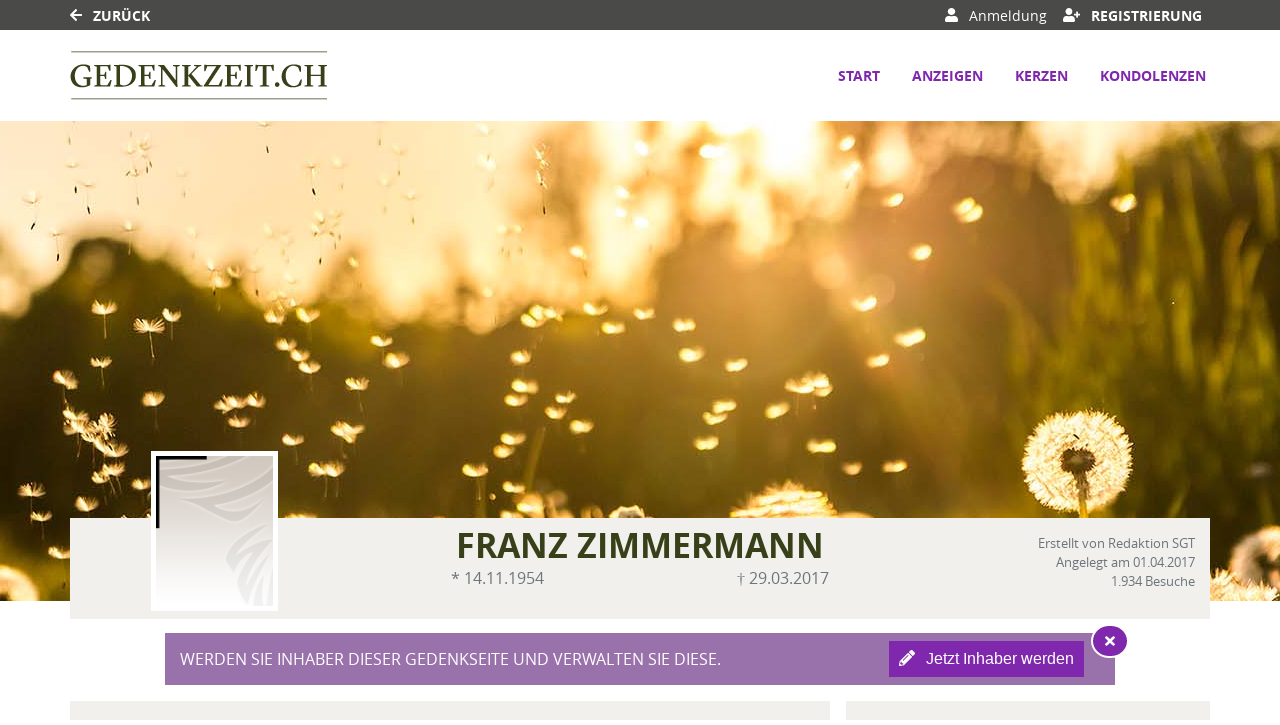

--- FILE ---
content_type: text/html; charset=utf-8
request_url: https://www.gedenkzeit.ch/traueranzeige/franz-zimmermann
body_size: 16807
content:

<!DOCTYPE html>
<html lang="de-DE">
<head>
    <title>Traueranzeigen von Franz Zimmermann | Gedenkzeit.ch</title>
    
    <meta charset="utf-8" />
<meta http-equiv="X-UA-Compatible" content="IE=edge">
<meta name="viewport" content="width=device-width, initial-scale=1, shrink-to-fit=no">

<meta name="description" content="Besuchen Sie die Gedenkseite von Franz Zimmermann. Lesen Sie die Traueranzeige und gedenken Sie des Verstorbenen mit einer Kerze oder Kondolenz." />
<link rel="canonical" href="https://www.gedenkzeit.ch/traueranzeige/franz-zimmermann" />
<meta content="index,follow" name="robots" />

<meta property="og:title" content="Traueranzeigen von Franz Zimmermann | Gedenkzeit.ch" />
<meta property="og:description" content="Besuchen Sie die Gedenkseite von Franz Zimmermann. Lesen Sie die Traueranzeige und gedenken Sie des Verstorbenen mit einer Kerze oder Kondolenz." />
<meta property="og:image" content="https://www.gedenkzeit.ch/MEDIASERVER/content/LH141/obi_new/2017_4/48cb7c73-94da-4399-a0f7-8fa333a04e02.jpg" />
<meta property="og:url" content="https://www.gedenkzeit.ch/traueranzeige/franz-zimmermann" />
<meta property="og:video" content="" />
<meta property="og:video:type" content="video/mp4" />
<meta property="og:video:width" content="640" />
<meta property="og:video:height" content="360" />

<meta name="twitter:card" content="photo" />
<meta name="twitter:image:alt" content="Besuchen Sie die Gedenkseite von Franz Zimmermann. Lesen Sie die Traueranzeige und gedenken Sie des Verstorbenen mit einer Kerze oder Kondolenz." />
<meta name="twitter:description" content="Besuchen Sie die Gedenkseite von Franz Zimmermann. Lesen Sie die Traueranzeige und gedenken Sie des Verstorbenen mit einer Kerze oder Kondolenz." />
<meta name="twitter:title" content="Traueranzeigen von Franz Zimmermann | Gedenkzeit.ch" />
<meta name="twitter:image" content="https://www.gedenkzeit.ch/MEDIASERVER/content/LH141/obi_new/2017_4/48cb7c73-94da-4399-a0f7-8fa333a04e02.jpg" />
<meta name="twitter:player" content="https://www.gedenkzeit.ch/traueranzeige/franz-zimmermann" />
<meta name="twitter:player:width" content="640" />
<meta name="twitter:player:height" content="360" />

    <script type="application/ld+json">
    {
      "@context" : "https://schema.org",
      "@type" : "WebSite",
      "name" : "Traueranzeigen von Franz Zimmermann | Gedenkzeit.ch",
      "url" : "http://www.gedenkzeit.ch/traueranzeige/franz-zimmermann"
    }
    </script>



    
<link href="/Content/Themes/Default/global.css?ts=20260126" rel="stylesheet" media="screen"/>
<link href="/data/0/themesite-global.css?ts=20260126" rel="stylesheet" media="screen"/>
<link href="/data/240/templates/88_themesite.min.css?ts=05032023222432" rel="stylesheet" media="screen"/>
    <link href="/Scripts/plugins/yt-embed/styles/yt-embed.css?v=3" rel="stylesheet" />


    <link href="/themebundles/css/head?v=4pXTNI48KqiUASY7W1vge-tyC-yfRXg4OObi66DOuRk1" rel="stylesheet" media="screen"/>


    <script src="/themebundles/head?v=s4lxv2yE3hDd_ZnjwYXt4hJX_47Af8FbPAafpNoFVJY1"></script>



    <link rel="shortcut icon" type="image/x-icon" href="/data/240/favicon/favicon.ico" /><link rel="icon" type="image/x-icon" href="/data/240/favicon/favicon.gif" /><link rel="icon" type="image/gif" href="/data/240/favicon/favicon.png" /><link rel="icon" type="image/png" href="/data/240/favicon/apple-touch-icon.png" /><link rel="apple-touch-icon" href="/data/240/favicon/apple-touch-icon-57x57.png" /><link rel="apple-touch-icon" href="/data/240/favicon/apple-touch-icon-60x60.png" sizes="57x57" /><link rel="apple-touch-icon" href="/data/240/favicon/apple-touch-icon-72x72.png" sizes="60x60" /><link rel="apple-touch-icon" href="/data/240/favicon/apple-touch-icon-76x76.png" sizes="72x72" /><link rel="apple-touch-icon" href="/data/240/favicon/apple-touch-icon-114x114.png" sizes="76x76" /><link rel="apple-touch-icon" href="/data/240/favicon/apple-touch-icon-120x120.png" sizes="114x114" /><link rel="apple-touch-icon" href="/data/240/favicon/apple-touch-icon-128x128.png" sizes="120x120" /><link rel="apple-touch-icon" href="/data/240/favicon/apple-touch-icon-128x128.png" sizes="128x128" /><link rel="apple-touch-icon" href="/data/240/favicon/apple-touch-icon-144x144.png" sizes="144x144" /><link rel="apple-touch-icon" href="/data/240/favicon/apple-touch-icon-152x152.png" sizes="152x152" /><link rel="apple-touch-icon" href="/data/240/favicon/apple-touch-icon-180x180.png" sizes="180x180" /><link rel="apple-touch-icon" href="/data/240/favicon/apple-touch-icon-precomposed.png" /><link rel="icon" type="image/png" href="/data/240/favicon/favicon-16x16.png" sizes="16x16" /><link rel="icon" type="image/png" href="/data/240/favicon/favicon-32x32.png" sizes="32x32" /><link rel="icon" type="image/png" href="/data/240/favicon/favicon-96x96.png" sizes="96x96" /><link rel="icon" type="image/png" href="/data/240/favicon/favicon-160x160.png" sizes="160x160" /><link rel="icon" type="image/png" href="/data/240/favicon/favicon-192x192.png" sizes="192x192" /><link rel="icon" type="image/png" href="/data/240/favicon/favicon-196x196.png" sizes="196x196" /><meta name="msapplication-TileImage" content="/data/240/favicon/win8-tile-144x144.png" /><meta name="msapplication-TileColor" content="#ffffff" /><meta name="msapplication-navbutton-color" content="#ffffff" /><meta name="msapplication-square70x70logo" content="/data/240/favicon/win8-tile-70x70.png" /><meta name="msapplication-square144x144logo" content="/data/240/favicon/win8-tile-144x144.png" /><meta name="msapplication-square150x150logo" content="/data/240/favicon/win8-tile-150x150.png" /><meta name="msapplication-wide310x150logo" content="/data/240/favicon/win8-tile-310x150.png" /><meta name="msapplication-square310x310logo" content="/data/240/favicon/win8-tile-310x310.png" />

    



    
    
<!-- Global site tag (gtag.js) - Google Analytics -->
<script async src="https://www.googletagmanager.com/gtag/js?id=G-BN4QRQ2DB8"></script>
<script>
  window.dataLayer = window.dataLayer || [];
  function gtag(){dataLayer.push(arguments);}
  gtag('js', new Date());

  gtag('config', 'G-BN4QRQ2DB8');
</script>

    

</head>
<body id="bodySite" class="themesite">
    
    <script type="text/javascript">
    (function(window, document, dataLayerName, id) {
    window[dataLayerName]=window[dataLayerName]||[],window[dataLayerName].push({start:(new Date).getTime(),event:"stg.start"});var scripts=document.getElementsByTagName('script')[0],tags=document.createElement('script');
    function stgCreateCookie(a,b,c){var d="";if(c){var e=new Date;e.setTime(e.getTime()+24*c*60*60*1e3),d="; expires="+e.toUTCString();f="; SameSite=Strict"}document.cookie=a+"="+b+d+f+"; path=/"}
    var isStgDebug=(window.location.href.match("stg_debug")||document.cookie.match("stg_debug"))&&!window.location.href.match("stg_disable_debug");stgCreateCookie("stg_debug",isStgDebug?1:"",isStgDebug?14:-1);
    var qP=[];dataLayerName!=="dataLayer"&&qP.push("data_layer_name="+dataLayerName),isStgDebug&&qP.push("stg_debug");var qPString=qP.length>0?("?"+qP.join("&")):"";
    tags.async=!0,tags.src="https://chmedia.containers.piwik.pro/"+id+".js"+qPString,scripts.parentNode.insertBefore(tags,scripts);
    !function(a,n,i){a[n]=a[n]||{};for(var c=0;c<i.length;c++)!function(i){a[n][i]=a[n][i]||{},a[n][i].api=a[n][i].api||function(){var a=[].slice.call(arguments,0);"string"==typeof a[0]&&window[dataLayerName].push({event:n+"."+i+":"+a[0],parameters:[].slice.call(arguments,1)})}}(i[c])}(window,"ppms",["tm","cm"]);
    })(window, document, 'dataLayer', 'f1a6c299-2398-4e34-8504-01944705f03e');
</script>


    
<nav class="navbar navbar-expand navbar-dark bg-dark sticky-top py-0 custom-navbar-primary" style="min-height: 30px;">
    <div class="container">

        <ul class="navbar-nav not-log">
            <li class="nav-item">
                    <a href="https://www.gedenkzeit.ch/" class="text-white"><i class="fas fa-arrow-left"></i> Zurück</a>
            </li>
        </ul>
            <ul class="navbar-nav ml-auto">
                    <li class="nav-item d-none d-lg-block">
                            <a href="javascript:clientLogoutUser();" style="display: none;" rel="nofollow" class="nav-link text-white logout" role="button"><i class="fas fa-sign-out-alt"></i> Abmeldung</a>
                    </li>
                <li class="nav-item d-none d-lg-block">
                    <a href="/meine-daten" rel="nofollow" style="display: none;" class="nav-link text-white account"><i class="fas fa-user-cog"></i> Meine Daten </a>
                </li>

                    <li class="nav-item d-none d-lg-block">
                            <button style="display: none;" class="nav-link text-white login" rel="nofollow" data-toggle="modal" data-target=".target_LoginModal"><i class="fas fa-user"></i> Anmeldung </button>
                    </li>
                    <li class="nav-item d-none d-lg-block">
                            <a href="/register?returnUrl=%2ftraueranzeige%2ffranz-zimmermann" style="display: none;" target="_self" class="nav-link text-white register"><i class="fas fa-user-plus"></i> Registrierung </a>
                    </li>



            </ul>
    </div>
</nav>

<nav id="navigationInHead" class="navbar navbar-expand-xl navbar-light bg-white py-2 sticky-top custom-navbar-secondary" style="min-height: 90px;">
    <div class="container px-0">

            <a class="navbar-brand" href="/" aria-label="Link zum Verlag">
                <img src="/data/240/themesite-logo.png" class="img-fluid" alt="Verlagslogo" aria-hidden="true">
            </a>

        <button class="navbar-toggler border-0" type="button" data-toggle="collapse" data-target="#navbarSupportedContent" aria-controls="navbarSupportedContent" aria-expanded="false" aria-label="Navigation ein- & ausklappen">
            <span class="navbar-toggler-icon"></span>
        </button>

        <div class="collapse navbar-collapse" id="navbarSupportedContent">
            <ul class="navbar-nav ml-auto">
                    <li class="nav-item active pl-xl-4 pl-lg-1">  
                        <a href="/traueranzeige/franz-zimmermann" role="button" onclick="return vrs.themesite.checkIfReload('/traueranzeige/franz-zimmermann', event)" class="nav-link p-1 font-weight-bold text-menu-active border-lg-bottom border-menu-active">Start</a>
                    </li>
                    <li class="nav-item pl-xl-4 pl-lg-1">
                        <a href="/traueranzeige/franz-zimmermann/anzeigen" role="button" onclick="return vrs.themesite.checkIfReload('/traueranzeige/franz-zimmermann/anzeigen', event)" class="nav-link p-1 font-weight-bold text-menu">Anzeigen</a>
                    </li>
                    <li class="nav-item pl-xl-4 pl-lg-1">
                        <a href="/traueranzeige/franz-zimmermann/gedenkkerzen" role="button" onclick="return vrs.themesite.checkIfReload('/traueranzeige/franz-zimmermann/gedenkkerzen', event)" class="nav-link p-1 font-weight-bold text-menu">Kerzen</a>
                    </li>
                    <li class="nav-item pl-xl-4 pl-lg-1">
                        <a href="/traueranzeige/franz-zimmermann/kondolenzbuch" role="button" onclick="return vrs.themesite.checkIfReload('/traueranzeige/franz-zimmermann/kondolenzbuch', event)" class="nav-link p-1 font-weight-bold text-menu">Kondolenzen</a>
                    </li>


                    <li class="nav-item d-block d-lg-none">
                            <button href="javascript:clientLogoutUser();" style="display: none;" class="nav-link c-ajax-button-as-link p-1 font-weight-bold logout"><i class="fas fa-sign-out-alt"></i> Abmeldung</button>
                    </li>
                    <li class="nav-item d-block d-lg-none">
                        <a href="/meine-daten" style="display: none;" class="nav-link p-1 font-weight-bold account"><i class="fas fa-user-cog"></i> Meine Daten </a>
                    </li>
                    <li class="nav-item d-block d-lg-none">
                            <button style="display: none;" class="nav-link c-ajax-button-as-link p-1 font-weight-bold login" data-toggle="modal" data-target=".target_LoginModal"><i class="fas fa-user"></i> Anmeldung </button>
                    </li>
                    <li class="nav-item d-block d-lg-none">
                            <a href="/register?returnUrl=%2ftraueranzeige%2ffranz-zimmermann" style="display: none;" class="nav-link p-1 font-weight-bold register"><i class="fas fa-user-plus"></i> Registrierung </a>
                    </li>
            </ul>
        </div>

    </div>
</nav>



    
<header class="container-fluid d-flex align-items-start flex-column pl-0 pr-0 custom-summary-headerimage   custom-header-1 " style="">




    <div class="container mt-auto">


        <div class="row">
            <section class="col-12 pl-0 pr-0 bg-dark position-relative" itemscope itemtype="http://schema.org/Person">

                
<meta itemprop="givenName" content="Franz">
<meta itemprop="familyName" content="Zimmermann">
<meta itemprop="name" content="Zimmermann">
<meta itemprop="homeLocation" content="Aarau">
<meta itemprop="birthDate" content="14.11.1954">
<meta itemprop="gender" content="M&#228;nnlich">
<meta itemprop="relatedTo" content="Redaktion SGT">
<meta itemprop="image" content="/smc/standard/portrait.jpg">
<meta itemprop="url" content="https://www.gedenkzeit.ch/traueranzeige/franz-zimmermann">

    <meta itemprop="deathPlace" content="Rorschach">
    <meta itemprop="deathDate" content="29.03.2017">


                <div class="container bg-light py-2">

                    <div class="row ">

                            <div id="js-edit-profil-image" class="col-lg-3 text-center custom-summary-image">
                                

<div class="custom-summary-profileimage hover-wrapper float-left position-relative">
    <img src="/smc/standard/portrait.jpg?tick=639050318796978451" alt="Profilbild Franz Zimmermann" title="Profilbild Franz Zimmermann" style="height: 160px; width: 127px;"/>



</div>

                            </div>

                        <div class="col-lg-6 py-3 py-lg-0">
                            <div class="row" id="js_update_themesite_name_date">
                                <div class="col-12 py-0">
    <h1 class="text-center py-0 mt-0 mb-0" id="js_Header_Grave_Name">Franz Zimmermann</h1>
    <div class="text-center text-muted"></div>
</div>
<div class="col-12">


    <div class="row">
                <div class="col-sm-6 text-center text-muted">* 14.11.1954</div>
                <div class="col-sm-6 text-center text-muted">† 29.03.2017</div>


    </div>
</div>

                            </div>
                        </div>

                        <div class="col-lg-3 mb-3 my-md-0 position-relative">

                                <div class="row">
                                    <div class="col-12">
                                        <div class="text-center text-lg-right text-muted pt-2 pb-0 ">
                                            <small class="d-inline-block">
                                                Erstellt von Redaktion SGT<br />
                                                Angelegt am 01.04.2017<br />
                                                1.934 Besuche
                                            </small>
                                        </div>
                                    </div>
                                </div>

                        </div>
                    </div>
                </div>
            </section>

        </div>
    </div>
</header>


    


    
            

        

    <main id="mainSite" class="container position-relative  mt-3">
        

        <div class="row mb-5">

            


                <div class="col-xl-8 px-0 pt-3 d-lg-none" style="margin-bottom: -0.5rem;">

<div class="container py-4 mb-3 bg-light ">
    <div class="row">
        <div class="col-12">
            <h2 class="text-center text-uppercase border-bottom border-middle pt-2 pb-3">
                Freunde auf diese Seite einladen
            </h2>
        </div>

        <div class="container">
            <div class="row justify-content-center">
                <div class="col-auto">
                    <a href="http://www.facebook.com/sharer.php?u=https://www.gedenkzeit.ch/traueranzeige/franz-zimmermann" target="_blank" rel="noopener" aria-label="Facebook" class="bg-transparent display-2 shareButtonSocialMedia" data-toggle="tooltip" data-placement="top" title=" Facebook">
                        <svg style="fill: #4a4a49;" xmlns="http://www.w3.org/2000/svg" height="1em" viewBox="0 0 448 512">
                            <path d="M400 32H48A48 48 0 0 0 0 80v352a48 48 0 0 0 48 48h137.25V327.69h-63V256h63v-54.64c0-62.15 37-96.48 93.67-96.48 27.14 0 55.52 4.84 55.52 4.84v61h-31.27c-30.81 0-40.42 19.12-40.42 38.73V256h68.78l-11 71.69h-57.78V480H400a48 48 0 0 0 48-48V80a48 48 0 0 0-48-48z" />
                        </svg>
                    </a>
                </div>
                    <div class="col-auto">
                        <a href="https://www.twitter.com/share?url=https://www.gedenkzeit.ch/traueranzeige/franz-zimmermann" target="_blank" rel="noopener" aria-label="Twitter" class="bg-transparent display-2 shareButtonSocialMedia" data-toggle="tooltip" data-placement="top" title=" Twitter">
                            <svg style="fill: #4a4a49;" xmlns="http://www.w3.org/2000/svg" height="1em" viewBox="0 0 448 512">
                                <path d="M64 32C28.7 32 0 60.7 0 96V416c0 35.3 28.7 64 64 64H384c35.3 0 64-28.7 64-64V96c0-35.3-28.7-64-64-64H64zm297.1 84L257.3 234.6 379.4 396H283.8L209 298.1 123.3 396H75.8l111-126.9L69.7 116h98l67.7 89.5L313.6 116h47.5zM323.3 367.6L153.4 142.9H125.1L296.9 367.6h26.3z" />
                            </svg>
                        </a>
                    </div>
                <div class="col-auto">
                    <a href="mailto:?subject=Gedenkzeit.ch - Gedenkseite f%c3%bcr Franz Zimmermann&amp;body=Sehr geehrte Damen und Herren%2c%0a%0aIhnen wurde die Gedenkseite f%c3%bcr Franz Zimmermann auf https%3a%2f%2fwww.gedenkzeit.ch%2f empfohlen. Sie finden die Gedenkseite unter folgender Url%3a%0ahttps%3a%2f%2fwww.gedenkzeit.ch%2ftraueranzeige%2ffranz-zimmermann%0a%0aDie Gedenkseite ist eine sch%c3%b6ne Art des Gedenkens. Z%c3%bcnden Sie eine Kerze an oder schreiben Sie ins Kondolenzbuch f%c3%bcr Franz Zimmermann. Zus%c3%a4tzlich k%c3%b6nnen Erinnerungen wie Bilder und Videos geteilt werden.%0a%0a" target="_blank" rel="noopener" aria-label="Email" class="bg-transparent display-2 shareButtonSocialMedia" data-toggle="tooltip" data-placement="top" title=" Email">
                        <svg style="fill: #4a4a49;" xmlns="http://www.w3.org/2000/svg" height="1em" viewBox="0 0 448 512">
                            <path d="M64 32C28.7 32 0 60.7 0 96V416c0 35.3 28.7 64 64 64H384c35.3 0 64-28.7 64-64V96c0-35.3-28.7-64-64-64H64zM218 271.7L64.2 172.4C66 156.4 79.5 144 96 144H352c16.5 0 30 12.4 31.8 28.4L230 271.7c-1.8 1.2-3.9 1.8-6 1.8s-4.2-.6-6-1.8zm29.4 26.9L384 210.4V336c0 17.7-14.3 32-32 32H96c-17.7 0-32-14.3-32-32V210.4l136.6 88.2c7 4.5 15.1 6.9 23.4 6.9s16.4-2.4 23.4-6.9z" />
                        </svg>
                    </a>
                </div>
                <div class="col-auto d-block d-md-none">
                    <a href="whatsapp://send?text=Franz Zimmermann - https://www.gedenkzeit.ch/traueranzeige/franz-zimmermann" target="_blank" rel="noopener" aria-label="Whatsapp" class="bg-transparent display-2 shareButtonSocialMedia" data-toggle="tooltip" data-placement="top" title=" Whatsapp">
                        <svg style="fill: #4a4a49;" xmlns="http://www.w3.org/2000/svg" height="1em" viewBox="0 0 448 512">
                            <!--!Font Awesome Free 6.5.2 by fontawesome - https://fontawesome.com License - https://fontawesome.com/license/free Copyright 2024 Fonticons, Inc.-->
                            <path d="M92.1 254.6c0 24.9 7 49.2 20.2 70.1l3.1 5-13.3 48.6L152 365.2l4.8 2.9c20.2 12 43.4 18.4 67.1 18.4h.1c72.6 0 133.3-59.1 133.3-131.8c0-35.2-15.2-68.3-40.1-93.2c-25-25-58-38.7-93.2-38.7c-72.7 0-131.8 59.1-131.9 131.8zM274.8 330c-12.6 1.9-22.4 .9-47.5-9.9c-36.8-15.9-61.8-51.5-66.9-58.7c-.4-.6-.7-.9-.8-1.1c-2-2.6-16.2-21.5-16.2-41c0-18.4 9-27.9 13.2-32.3c.3-.3 .5-.5 .7-.8c3.6-4 7.9-5 10.6-5c2.6 0 5.3 0 7.6 .1c.3 0 .5 0 .8 0c2.3 0 5.2 0 8.1 6.8c1.2 2.9 3 7.3 4.9 11.8c3.3 8 6.7 16.3 7.3 17.6c1 2 1.7 4.3 .3 6.9c-3.4 6.8-6.9 10.4-9.3 13c-3.1 3.2-4.5 4.7-2.3 8.6c15.3 26.3 30.6 35.4 53.9 47.1c4 2 6.3 1.7 8.6-1c2.3-2.6 9.9-11.6 12.5-15.5c2.6-4 5.3-3.3 8.9-2s23.1 10.9 27.1 12.9c.8 .4 1.5 .7 2.1 1c2.8 1.4 4.7 2.3 5.5 3.6c.9 1.9 .9 9.9-2.4 19.1c-3.3 9.3-19.1 17.7-26.7 18.8zM448 96c0-35.3-28.7-64-64-64H64C28.7 32 0 60.7 0 96V416c0 35.3 28.7 64 64 64H384c35.3 0 64-28.7 64-64V96zM148.1 393.9L64 416l22.5-82.2c-13.9-24-21.2-51.3-21.2-79.3C65.4 167.1 136.5 96 223.9 96c42.4 0 82.2 16.5 112.2 46.5c29.9 30 47.9 69.8 47.9 112.2c0 87.4-72.7 158.5-160.1 158.5c-26.6 0-52.7-6.7-75.8-19.3z" />
                        </svg>
                    </a>
                </div>

            </div>
        </div>
    </div>
</div>

            </div>
    <div class="container mt-3 bg-primary text-white col-11 col-lg-10 ">
        <div class="position-absolute" style="right: -14px; top: -9px; z-index: 1;">

            <button aria-label=" Hinweis ausblenden" class="c-ajax-button-as-link btn btn-secondary bg-secondary text-white btn-sm rounded-circle border-white text-center" data-ajax="true" data-ajax-begin="vrs.themesite.StartProgress()" data-ajax-complete="vrs.themesite.ShowModal(&#39;.modal-closeUpgrade&#39;);" data-ajax-mode="replace" data-ajax-update="#ModalTarget" data-toggle="tooltip" data-target="/traueranzeige/content/Themesite/CloseUpgradeWidget/franz-zimmermann" rel="nofollow" style="line-height: 14px;font-size: 14px;" title=" Hinweis ausblenden"><i class="fas fa-times m-1" aria-hidden="true"></i></button>

        </div>

        <div class="col-12 px-0">

            <div class="row d-flex justify-content-between align-items-center">

                <div class="col-12 col-lg-8 mt-4 mb-2 my-lg-2">
                    <p class="mb-0"> WERDEN SIE INHABER DIESER GEDENKSEITE UND VERWALTEN SIE DIESE.</p>
                </div>

                <div class="col-12 col-lg-4 text-right mb-4 my-lg-2">
<button class="c-ajax-button-as-link btn btn-secondary text-white px-2 py-1 mr-1 mr-lg-3 startPackage text-nowrap" data-ajax="true" data-ajax-begin="vrs.themesite.StartProgress()" data-ajax-complete="vrs.themesite.ShowModal(&#39;.modal-instructionBenefitsPackage&#39;);" data-ajax-method="GET" data-ajax-mode="replace" data-ajax-update="#ModalTarget" data-target="/traueranzeige/content/BenefitsPackage/ShowInstruction/franz-zimmermann" rel="nofollow" role="button"><i class="fas fa-pencil-alt"></i> Jetzt Inhaber werden</button>                </div>
            </div>
        </div>
    </div>





            
            

























<section class="col-xl-8 px-0 mt-3">
    <div class="container">



    <div class="row pb-0 pb-xl-5">


<section class="container bg-light mb-3 ">
    <div class="row pt-3 pb-3">
        <div class="col-12 ">


            <div class="col-12 py-4">



                      <div class="d-flex justify-content-center">
                          <div class="p-2 mr-4" >
                              <a href="#carousel" role="button" data-slide="prev" data-toggle="tooltip" title=" Zurück" style="width: initial;" aria-label="Nach links scrollen">
                                  <i class="text-primary fa fa-chevron-circle-left rounded-circle display-2 border border-white" aria-hidden="true"></i>
                              </a>
                          </div>
                          <div class="p-2 ml-4" >
                              <a href="#carousel" role="button" data-slide="next" data-toggle="tooltip" title=" Nächste" style="width: initial;" aria-label="Nach rechts scrollen">
                                  <i class="text-primary fa fa-chevron-circle-right rounded-circle display-2 border border-white" aria-hidden="true"></i>
                              </a>
                          </div>
                      </div>


                <div id="carousel" class="carousel slide my-1" data-ride="carousel">
                    <div class="row d-flex justify-content-center">
                        <div class="col-11">

                            <div class="carousel-inner lightBoxCarousel">

                                                                <div class="carousel-item active" style="min-height: 400px;">
                                                                    <div class="col-12 text-center d-flex align-items-center justify-content-center js-ie11-anzeigen">
                                                                        <img src="/MEDIASERVER/content/LH141/obi_new/2017_4/fa3c9882-bb92-4a96-b5b9-b8828fe007cb.jpg" class="img-fluid h-auto w-auto" title="Hier sehen Sie die Traueranzeige für Franz Zimmermann vom 01.04.2017 aus Tagblatt Trauer" alt=" Traueranzeige für Franz Zimmermann vom 01.04.2017 aus Tagblatt Trauer" loading="lazy" style="max-height: 400px; cursor: zoom-in;" href="/MEDIASERVER/content/LH141/obi_new/2017_4/fa3c9882-bb92-4a96-b5b9-b8828fe007cb.jpg"  width="800" height="653" />
                                                                    </div>
                                                                </div>
                                                                <div class="carousel-item" style="min-height: 400px;">
                                                                    <div class="col-12 text-center d-flex align-items-center justify-content-center js-ie11-anzeigen">
                                                                        <img src="/MEDIASERVER/content/LH141/obi_new/2017_4/cf1e5e82-a68f-44f0-ab64-b737e9d9c85f.jpg" class="img-fluid h-auto w-auto" title="Hier sehen Sie die Traueranzeige für Franz Zimmermann vom 01.04.2017 aus Tagblatt Trauer" alt=" Traueranzeige für Franz Zimmermann vom 01.04.2017 aus Tagblatt Trauer" loading="lazy" style="max-height: 400px; cursor: zoom-in;" href="/MEDIASERVER/content/LH141/obi_new/2017_4/cf1e5e82-a68f-44f0-ab64-b737e9d9c85f.jpg"  width="800" height="792" />
                                                                    </div>
                                                                </div>



                            </div>

                        </div>
                    </div>

                </div>


                
                <div class="row mt-5 py-2 border-left-0 border-right-0 border-dotted justify-content-center">
                    <div class="col-12 col-sm-auto text-center text-sm-left mb-2 mb-sm-0 ">
                        <a href="/traueranzeige-aufgeben" rel="noopener" target="_blank" title=" Traueranzeige schalten " data-toggle="tooltip">
                            <i class="fa fa-plus"></i> Traueranzeige schalten 
                        </a>
                    </div>
                    <div class="col-12 col-sm-auto text-center text-sm-left">
                        <a href="/traueranzeige/franz-zimmermann/anzeigen" title=" Alle anzeigen" data-toggle="tooltip">
                            <i class="fas fa-arrow-right"></i> Alle anzeigen
                        </a>
                    </div>
                        <div class="col-12 col-sm-auto text-center text-sm-left">
                            <a href="/traueranzeige/franz-zimmermann/gedenkkerzen" title=" Kerzen" data-toggle="tooltip">
                                <i class="fa fa-fire" aria-hidden="true"></i>  Kerzen (0)
                            </a>
                        </div>

                </div>

            </div>
        </div>
    </div>
</section>









        <!--TreeOfRemembrance Teaser Box on Start Page-->

        <!-- ContentItemsAndHeader -->


<!-- Header -->
<div class="container py-3 bg-light">
    <div class="row">
        <div class="col-12">
            <div class="col-12">
                <h2 class="text-center text-uppercase border-bottom border-middle pt-2 pb-3 mb-1">Neueste Eintr&#228;ge   (3)</h2>
            </div>

            <div class="col-12">
                <div class="row justify-content-center">







                    <div class="col-md-10 px-md-0 text-center">

                        





                    </div>
                </div>
            </div>
        </div>
    </div>
</div>

            <!-- Main -->
            <!--
                Template Consent:
                has to be included on every page that includes youtube videos
            -->
	<template id="yt-consent-template">
            <div class="embed-video__consent">
                <p>
                    Sie sehen einen Platzhalterinhalt von YouTube. Um das Video anzuzeigen, klicken Sie auf die Schaltfläche unten. Bitte beachten Sie, dass dabei ggf. Daten an Drittanbieter
weitergegeben werden.
                </p>
                <p>
                    <button class="btn btn-outline-primary btn-sm" data-js="set-video-consent">YouTube entsperren</button>
                    <a class="btn btn-link btn-sm" href="/datenschutz">
                     Zu unserer Datenschutzerklärung
                    </a>
                </p>
            </div>
        </template>
                    <!-- / Template Consent -->
            <div class="container bg-light mb-3">
                <div class="row pb-2">
                    <div class="col-12">

                        <div class="row justify-content-center my-2">
                            <div class="col-md-10 mb-3" id="LoadMoreTarget">


<section class="container py-3 my-2" id="virtualgift_129192">

    <div class="row">
        <div class="col-md-4 text-center text-md-center pl-md-0">
                <img src="\smc\standard\virtualgifts\videos\001_candle01.webp#t=9,20" class="img-fluid" style="max-height: 125px;" alt="Your browser does not support the webp format"/>
        </div>

        <div class="col-md-8 mt-3 mt-md-0 text-center text-md-left">
            <h3> Gedenkkerze</h3>
            <h4 class="mb-0">www.trauerportal-ostschweiz.ch</h4>
            <div class="mb-1 text-muted">Entz&#252;ndet am 01.04.2017 um 06:54 Uhr</div>


        </div>
    </div>

        
<div class="row mt-5 py-2 border-left-0 border-right-0 border-dotted justify-content-center">
    <div class="col-12 col-sm-auto text-center text-sm-left mb-2 mb-sm-0">
        
<button class="c-ajax-button-as-link" data-ajax="true" data-ajax-begin="vrs.themesite.StartProgress()" data-ajax-complete="vrs.themesite.ShowModal(&#39;.modal-newVirtualGift&#39;);" data-ajax-method="GET" data-ajax-mode="replace" data-ajax-update="#ModalTarget" data-toggle="tooltip" data-target="/traueranzeige/content/VirtualGift/Create/franz-zimmermann" rel="nofollow" title=" Kerze entzünden"><i class="fa fa-plus"></i> Kerze entzünden</button>
    </div>

    
        <div class="col-12 col-sm-auto text-center text-sm-left mb-2 mb-sm-0">
            <a class="" href="/traueranzeige/franz-zimmermann/gedenkkerzen" title=" Alle anzeigen" data-toggle="tooltip">
                <i class="fas fa-arrow-right"></i> Alle anzeigen
            </a>
        </div>


    
        <div class="col-12 col-sm-auto text-center text-sm-left mb-2 mb-sm-0">
            <button class="c-ajax-button-as-link" data-ajax="true" data-ajax-begin="vrs.themesite.StartProgress()" data-ajax-complete="vrs.themesite.ShowModal(&#39;.modal-reportAbuse&#39;);" data-ajax-method="GET" data-ajax-mode="replace" data-ajax-update="#ModalTarget" data-toggle="tooltip" data-target="/traueranzeige/content/Themesite/ReportAbuse/franz-zimmermann?id=129192&amp;contentType=VirtualGift" rel="nofollow" title=" Verstoß melden"><i class="fa fa-flag"></i> Verstoß melden</button>
        </div>

</div>


</section>
<section class="container py-3 my-2" id="announcement_131646">

    <div class="row">
        <div class="col-md-7 text-center text-md-left lightBoxSingle pl-md-0)">

                <div class="position-relative d-inline-block" style="cursor: zoom-in;">
                    <a href="/MEDIASERVER/content/LH141/obi_new/2017_4/fa3c9882-bb92-4a96-b5b9-b8828fe007cb.jpg">
                        <img class="img-fluid lazyload" src="/Content/Themesite/Image/placeholder.png"
                             data-original="/MEDIASERVER/content/LH141/obi_new/2017_4/48cb7c73-94da-4399-a0f7-8fa333a04e02.jpg"
                             alt=" Traueranzeige f&#252;r Franz Zimmermann vom 01.04.2017 aus Tagblatt Trauer"
                             title="Hier sehen Sie die Traueranzeige f&#252;r Franz Zimmermann vom 01.04.2017 aus Tagblatt Trauer" />
                    </a>

                </div>

        </div>

        <div class="col-md-5 mt-3 mt-md-0 text-center text-md-left">
            <h3 class="mb-0">Tagblatt Trauer</h3>
            <div class="mb-1 text-muted">vom 01.04.2017</div>

            <div class="row">
                <div class="col-12 text-center text-md-left lightBoxSingle">
                    <a href="/MEDIASERVER/content/LH141/obi_new/2017_4/fa3c9882-bb92-4a96-b5b9-b8828fe007cb.jpg" data-toggle="tooltip" rel="nofollow" title=" Großansicht"><i class="fas fa-search-plus"></i> Großansicht</a>
                </div>
                                    <div class="col-12 text-center text-md-left">
                        <a href="/MEDIASERVER/content/LH141/obi_new/2017_4/d7a8874d-671e-4027-af7b-a61c051663ba.pdf" title=" Speichern" data-toggle="tooltip" rel="noopener,nofollow" target="_blank" class="pr-2"><i class="fas fa-save"></i> Speichern</a>
                    </div>

            </div>
        </div>
    </div>


    
<div class="row mt-5 py-2 border-left-0 border-right-0 border-dotted justify-content-center">

    


    
        <div class="col-12 col-sm-auto text-center text-sm-left">
            <a href="/traueranzeige/franz-zimmermann/anzeigen" class="mb-2" data-toggle="tooltip" title=" Alle anzeigen">
                <i class="fas fa-arrow-right"></i> Alle anzeigen
            </a>
        </div>


</div>


</section>
<section class="container py-3 my-2" id="announcement_131654">

    <div class="row">
        <div class="col-md-7 text-center text-md-left lightBoxSingle pl-md-0)">

                <div class="position-relative d-inline-block" style="cursor: zoom-in;">
                    <a href="/MEDIASERVER/content/LH141/obi_new/2017_4/cf1e5e82-a68f-44f0-ab64-b737e9d9c85f.jpg">
                        <img class="img-fluid lazyload" src="/Content/Themesite/Image/placeholder.png"
                             data-original="/MEDIASERVER/content/LH141/obi_new/2017_4/a3a48489-bab2-45a0-b751-b23b67d9ff4f.jpg"
                             alt=" Traueranzeige f&#252;r Franz Zimmermann vom 01.04.2017 aus Tagblatt Trauer"
                             title="Hier sehen Sie die Traueranzeige f&#252;r Franz Zimmermann vom 01.04.2017 aus Tagblatt Trauer" />
                    </a>

                </div>

        </div>

        <div class="col-md-5 mt-3 mt-md-0 text-center text-md-left">
            <h3 class="mb-0">Tagblatt Trauer</h3>
            <div class="mb-1 text-muted">vom 01.04.2017</div>

            <div class="row">
                <div class="col-12 text-center text-md-left lightBoxSingle">
                    <a href="/MEDIASERVER/content/LH141/obi_new/2017_4/cf1e5e82-a68f-44f0-ab64-b737e9d9c85f.jpg" data-toggle="tooltip" rel="nofollow" title=" Großansicht"><i class="fas fa-search-plus"></i> Großansicht</a>
                </div>
                                    <div class="col-12 text-center text-md-left">
                        <a href="/MEDIASERVER/content/LH141/obi_new/2017_4/09711e21-9e93-4915-93d3-9d6fb8f25902.pdf" title=" Speichern" data-toggle="tooltip" rel="noopener,nofollow" target="_blank" class="pr-2"><i class="fas fa-save"></i> Speichern</a>
                    </div>

            </div>
        </div>
    </div>


    
<div class="row mt-5 py-2 border-left-0 border-right-0 border-dotted justify-content-center">

    


    
        <div class="col-12 col-sm-auto text-center text-sm-left">
            <a href="/traueranzeige/franz-zimmermann/anzeigen" class="mb-2" data-toggle="tooltip" title=" Alle anzeigen">
                <i class="fas fa-arrow-right"></i> Alle anzeigen
            </a>
        </div>


</div>


</section>
                            </div>
                        </div>

                    </div>
                </div>
            </div>





    </div>
    </div>
</section>


<div id="ModalTarget">
</div>


<div class="d-block d-sm-none " id="mobile-only-display" style="position: absolute; width: 0px; height: 0px;">
</div>



            
            
        <aside class="col-xl-4 pr-0 pl-0 pl-xl-3 mt-3">
            
<div class="container py-4 mb-3 bg-light d-none d-lg-block">
    <div class="row">
        <div class="col-12">
            <h2 class="text-center text-uppercase border-bottom border-middle pt-2 pb-3">
                Freunde auf diese Seite einladen
            </h2>
        </div>

        <div class="container">
            <div class="row justify-content-center">
                <div class="col-auto">
                    <a href="http://www.facebook.com/sharer.php?u=https://www.gedenkzeit.ch/traueranzeige/franz-zimmermann" target="_blank" rel="noopener" aria-label="Facebook" class="bg-transparent display-2 shareButtonSocialMedia" data-toggle="tooltip" data-placement="top" title=" Facebook">
                        <svg style="fill: #4a4a49;" xmlns="http://www.w3.org/2000/svg" height="1em" viewBox="0 0 448 512">
                            <path d="M400 32H48A48 48 0 0 0 0 80v352a48 48 0 0 0 48 48h137.25V327.69h-63V256h63v-54.64c0-62.15 37-96.48 93.67-96.48 27.14 0 55.52 4.84 55.52 4.84v61h-31.27c-30.81 0-40.42 19.12-40.42 38.73V256h68.78l-11 71.69h-57.78V480H400a48 48 0 0 0 48-48V80a48 48 0 0 0-48-48z" />
                        </svg>
                    </a>
                </div>
                    <div class="col-auto">
                        <a href="https://www.twitter.com/share?url=https://www.gedenkzeit.ch/traueranzeige/franz-zimmermann" target="_blank" rel="noopener" aria-label="Twitter" class="bg-transparent display-2 shareButtonSocialMedia" data-toggle="tooltip" data-placement="top" title=" Twitter">
                            <svg style="fill: #4a4a49;" xmlns="http://www.w3.org/2000/svg" height="1em" viewBox="0 0 448 512">
                                <path d="M64 32C28.7 32 0 60.7 0 96V416c0 35.3 28.7 64 64 64H384c35.3 0 64-28.7 64-64V96c0-35.3-28.7-64-64-64H64zm297.1 84L257.3 234.6 379.4 396H283.8L209 298.1 123.3 396H75.8l111-126.9L69.7 116h98l67.7 89.5L313.6 116h47.5zM323.3 367.6L153.4 142.9H125.1L296.9 367.6h26.3z" />
                            </svg>
                        </a>
                    </div>
                <div class="col-auto">
                    <a href="mailto:?subject=Gedenkzeit.ch - Gedenkseite f%c3%bcr Franz Zimmermann&amp;body=Sehr geehrte Damen und Herren%2c%0a%0aIhnen wurde die Gedenkseite f%c3%bcr Franz Zimmermann auf https%3a%2f%2fwww.gedenkzeit.ch%2f empfohlen. Sie finden die Gedenkseite unter folgender Url%3a%0ahttps%3a%2f%2fwww.gedenkzeit.ch%2ftraueranzeige%2ffranz-zimmermann%0a%0aDie Gedenkseite ist eine sch%c3%b6ne Art des Gedenkens. Z%c3%bcnden Sie eine Kerze an oder schreiben Sie ins Kondolenzbuch f%c3%bcr Franz Zimmermann. Zus%c3%a4tzlich k%c3%b6nnen Erinnerungen wie Bilder und Videos geteilt werden.%0a%0a" target="_blank" rel="noopener" aria-label="Email" class="bg-transparent display-2 shareButtonSocialMedia" data-toggle="tooltip" data-placement="top" title=" Email">
                        <svg style="fill: #4a4a49;" xmlns="http://www.w3.org/2000/svg" height="1em" viewBox="0 0 448 512">
                            <path d="M64 32C28.7 32 0 60.7 0 96V416c0 35.3 28.7 64 64 64H384c35.3 0 64-28.7 64-64V96c0-35.3-28.7-64-64-64H64zM218 271.7L64.2 172.4C66 156.4 79.5 144 96 144H352c16.5 0 30 12.4 31.8 28.4L230 271.7c-1.8 1.2-3.9 1.8-6 1.8s-4.2-.6-6-1.8zm29.4 26.9L384 210.4V336c0 17.7-14.3 32-32 32H96c-17.7 0-32-14.3-32-32V210.4l136.6 88.2c7 4.5 15.1 6.9 23.4 6.9s16.4-2.4 23.4-6.9z" />
                        </svg>
                    </a>
                </div>
                <div class="col-auto d-block d-md-none">
                    <a href="whatsapp://send?text=Franz Zimmermann - https://www.gedenkzeit.ch/traueranzeige/franz-zimmermann" target="_blank" rel="noopener" aria-label="Whatsapp" class="bg-transparent display-2 shareButtonSocialMedia" data-toggle="tooltip" data-placement="top" title=" Whatsapp">
                        <svg style="fill: #4a4a49;" xmlns="http://www.w3.org/2000/svg" height="1em" viewBox="0 0 448 512">
                            <!--!Font Awesome Free 6.5.2 by fontawesome - https://fontawesome.com License - https://fontawesome.com/license/free Copyright 2024 Fonticons, Inc.-->
                            <path d="M92.1 254.6c0 24.9 7 49.2 20.2 70.1l3.1 5-13.3 48.6L152 365.2l4.8 2.9c20.2 12 43.4 18.4 67.1 18.4h.1c72.6 0 133.3-59.1 133.3-131.8c0-35.2-15.2-68.3-40.1-93.2c-25-25-58-38.7-93.2-38.7c-72.7 0-131.8 59.1-131.9 131.8zM274.8 330c-12.6 1.9-22.4 .9-47.5-9.9c-36.8-15.9-61.8-51.5-66.9-58.7c-.4-.6-.7-.9-.8-1.1c-2-2.6-16.2-21.5-16.2-41c0-18.4 9-27.9 13.2-32.3c.3-.3 .5-.5 .7-.8c3.6-4 7.9-5 10.6-5c2.6 0 5.3 0 7.6 .1c.3 0 .5 0 .8 0c2.3 0 5.2 0 8.1 6.8c1.2 2.9 3 7.3 4.9 11.8c3.3 8 6.7 16.3 7.3 17.6c1 2 1.7 4.3 .3 6.9c-3.4 6.8-6.9 10.4-9.3 13c-3.1 3.2-4.5 4.7-2.3 8.6c15.3 26.3 30.6 35.4 53.9 47.1c4 2 6.3 1.7 8.6-1c2.3-2.6 9.9-11.6 12.5-15.5c2.6-4 5.3-3.3 8.9-2s23.1 10.9 27.1 12.9c.8 .4 1.5 .7 2.1 1c2.8 1.4 4.7 2.3 5.5 3.6c.9 1.9 .9 9.9-2.4 19.1c-3.3 9.3-19.1 17.7-26.7 18.8zM448 96c0-35.3-28.7-64-64-64H64C28.7 32 0 60.7 0 96V416c0 35.3 28.7 64 64 64H384c35.3 0 64-28.7 64-64V96zM148.1 393.9L64 416l22.5-82.2c-13.9-24-21.2-51.3-21.2-79.3C65.4 167.1 136.5 96 223.9 96c42.4 0 82.2 16.5 112.2 46.5c29.9 30 47.9 69.8 47.9 112.2c0 87.4-72.7 158.5-160.1 158.5c-26.6 0-52.7-6.7-75.8-19.3z" />
                        </svg>
                    </a>
                </div>

            </div>
        </div>
    </div>
</div>
<div class="container py-4 mb-3 bg-light">
    <div class="row">
        <div class="col-12">
            <h2 class="text-center text-uppercase border-bottom border-middle pt-2 pb-3"> Kerze anzünden
            </h2>
        </div>

        <div class="col-12 mt-2 mb-1">

            <div class="row">

                <div class="col-4 pr-0">
                    <img src="/Content/Themesite/Image/widget-new-vg.jpg" class="img-fluid" loading="lazy" alt="Eigene Kerze anzünden" />
                </div>

                <div class="col-8 text-left">
                    <p>Z&#252;nden Sie f&#252;r Franz Zimmermann eine Gedenkkerze an.</p>

                    <button class="c-ajax-button-as-link btn btn-primary mb-3 text-white border border-white" data-ajax="true" data-ajax-begin="vrs.themesite.StartProgress()" data-ajax-complete="vrs.themesite.ShowModal(&#39;.modal-newVirtualGift&#39;);" data-ajax-method="GET" data-ajax-mode="replace" data-ajax-update="#ModalTarget" data-toggle="tooltip" data-target="/traueranzeige/content/VirtualGift/Create/franz-zimmermann" rel="nofollow" title="Eigene Kerze anzünden"> Eigene Kerze anzünden</button>
                </div>
            </div>

        </div>
    </div>
</div>
                <div id="notificationWidget">
<form action="/traueranzeige/content/Notification/SendEmail/franz-zimmermann" data-ajax="true" data-ajax-complete="vrs.themesite.ShowModal(&#39;.modal-sendNotofication&#39;)" data-ajax-method="GET" data-ajax-mode="replace" data-ajax-update="#ModalTarget" method="post">    <div class="container py-4 mb-3 bg-light">
        

        <div class="row">

            <div class="col-12 position-relative">
                <h2 class="text-center text-uppercase border-bottom border-middle pt-2 pb-3">
                     BLEIBEN SIE ÜBER NEUIGKEITEN AUF DIESER SEITE INFORMIERT
                </h2>
            </div>

            <div class="col-12 my-3 pt-3">
                <label for="NotificationEmail" class="c-notifiction-box-label sr-only">
                    Ihre E-Mail
                </label>
                <div class="input-group">
                    <input aria-label="Email senden" autocomplete="off" class="form-control" data-val="true" data-val-required="Bitte Email eintragen!" id="NotificationEmail" name="NotificationEmail" placeholder="Ihre E-Mail" type="email" value="" />
                    <div class="input-group-append">
                        <button type="submit" aria-label="Ihre E-Mail senden" role="button" class="btn btn-primary bg-primary text-white">
                            <i class="fas fa-arrow-right" aria-hidden="true"></i>
                        </button>
                    </div>
                </div>
            </div>

            <div class="col-12">
                <div class="row">
                        <div class="col-2 my-3 input-group pt-3">
                            <input class="ml-1 form-check-input" data-val="true" data-val-range="Bitte bestätigen Sie diesen Text, bevor Sie fortfahren können." data-val-range-max="True" data-val-range-min="True" data-val-required="Das Feld &quot;CheckedAgb&quot; ist erforderlich." id="agbCheckbox" name="CheckedAgb" type="checkbox" value="true" /><input name="CheckedAgb" type="hidden" value="false" />
                        </div>
                    <div class="col-10 my-3 input-group pt-3"><label class="form-check-label" for="agbCheckbox">Ich habe die <a href="https://chmediawerbung.ch/datenschutzerklaerung/" target="_blank"><strong>Datenschutzerklärung</strong></a> gelesen und bin mit der <strong>Auswertung meiner Nutzung</strong> einverstanden. Diese Einwilligung kann jederzeit mit Wirkung für die Zukunft widerrufen werden. Mehr Informationen finde ich in der <a href="https://chmediawerbung.ch/datenschutzerklaerung/" target="_blank"><strong>Datenschutzerklärung</strong></a></label>
                    </div>
                </div>
            </div>

            <div class="invalid-feedback">
                <span class="field-validation-valid" data-valmsg-for="NotificationEmail" data-valmsg-replace="true"></span>
                <span class="field-validation-valid" data-valmsg-for="CheckedAgb" data-valmsg-replace="true"></span>
            </div>
        </div>
    </div>
    <script src="/Scripts/jquery.validate.min.js"></script>
    <script src="/Scripts/jquery.validate.unobtrusive.min.js"></script>
    <script src="/Scripts/jquery.validate.extras.js"></script>
</form>
                </div>
<div class="container mb-3 bg-light">
    <div class="row py-4 custom-bg-image-1" >


        <div class="col-12 px-0">

            <div class="col-12">
                <h2 class="text-white text-center text-uppercase border-bottom border-white border-middle pt-2 pb-3"> Gedenkseite erweitern</h2>
            </div>

            <div class="col-12 my-3 text-white ">

                <p class="mt-4 mb-5 d-none d-xl-block display-3"> Jetzt diese Gedenkseite erweitern!</p>
                <p class="mt-2 mb-2 d-xl-none display-1"> Jetzt diese Gedenkseite erweitern!</p>
                
                <p class=""> Mit noch mehr Kerzen, Fotos und Videos, Hintergrundmusik, eigenem Design und erweitertem Passwortschutz.</p>

<button class="c-ajax-button-as-link btn btn-primary text-white startPackage" data-ajax="true" data-ajax-begin="vrs.themesite.StartProgress()" data-ajax-complete="vrs.themesite.ShowModal(&#39;.modal-instructionBenefitsPackage&#39;);" data-ajax-method="GET" data-ajax-mode="replace" data-ajax-update="#ModalTarget" data-target="/traueranzeige/content/BenefitsPackage/ShowInstruction/franz-zimmermann" rel="nofollow" role="button"> Jetzt Gedenkseite erweitern</button>
            </div>
        </div>
    </div>
</div>

        </aside>


            

        </div>
        
        <button id="backtotop" aria-label=" Zum Seitenanfang" class="btn btn-secondary" style="position: fixed; right: 30px; bottom: 45px; z-index: 99999;">&#8896;</button>

    </main>

    

<footer>

        <div class="container-fluid bg-dark">
            <div class="container">
                <ul class="nav justify-content-center">

                        <li class="nav-item">
                            <a href="/impressum" rel="noopener" target="_self" class="nav-link text-white">Impressum</a>
                        </li>
                        <li class="nav-item">
                            <a href="/kontakt" rel="noopener" target="_self" class="nav-link text-white">
Kontakt</a>
                        </li>
                        <li class="nav-item">
                            <a href="/agb" rel="noopener" target="_self" class="nav-link text-white">
AGB</a>
                        </li>
                        <li class="nav-item">
                            <a href="https://chmediawerbung.ch/datenschutzerklaerung/" rel="noopener" target="_blank" class="nav-link text-white">
Datenschutz</a>
                        </li>
                </ul>
            </div>
        </div>
</footer>

    
    
    <div id="PanelModalContainer" class="modal fade target_LoginModal" tabindex="-1" role="dialog" aria-hidden="true">
        <div class="modal-dialog" role="document">
            <div class="modal-content">
                <div class="modal-header">
                    <strong class="modal-title"> Login </strong>
                    <button type="button" class="close" onclick=" vrs.themesite.HideModal('.modal') " aria-label="Modal  Login schlie&#223;en">
                        <span aria-hidden="true">&times;</span>
                    </button>
                </div>

                <div class="modal-body">

                    <div class="col-12">
                        <div id="result" class="alert alert-danger" role="alert" style="display: none;"> Es ist ein Fehler aufgetreten
                        </div>
                    </div>

                    <div class="col-12 mt-4 mb-2">
                        <label class="sr-only" for="EmailText"> E-Mail</label>
                        <div class="input-group input-group-lg">
                            <div class="input-group-prepend">
                                <div class="input-group-text">
                                    <i class="fas fa-user"></i>
                                </div>
                            </div>
                            <input type="text" id="EmailText" class="form-control txtEmailJS" placeholder="Email"/>
                        </div>
                    </div>

                    <div class="col-12 my-2">
                        <label class="sr-only" for="PasswordText"> Passwort</label>
                        <div class="input-group input-group-lg">
                            <div class="input-group-prepend">
                                <div class="input-group-text">
                                    <i class="fas fa-unlock-alt"></i>
                                </div>
                            </div>
                            <input type="password" id="PasswordText" class="form-control txtPasswordJS" placeholder="Passwort"/>
                        </div>
                    </div>

                    <div class="col-12 text-center mt-2">
                        <div class="form-check">
                            <input type="checkbox" id="CheckBoxRememberMe" class="form-check-input"/>
                            <label class="form-check-label" for="CheckBoxRememberMe">
                                 Angemeldet bleiben
                            </label>
                        </div>
                    </div>

                    <div class="col-12 text-center mt-4">
                         Noch kein Mitglied? - 

                        <a href="/register?returnUrl=%2ftraueranzeige%2ffranz-zimmermann"> Jetzt registrieren</a>
                    </div>

                    <div class="col-12 text-center mb-4">
                        <a href="/password-reset"> Passwort vergessen?</a>
                    </div>

                </div>

                <div class="modal-footer">
                    <button type="button" class="btn btn-secondary" onclick=" vrs.themesite.HideModal('.modal') "> Abbrechen</button>
                    <button type="submit" name="buttonSave" id="loginButton" class="btn btn-primary" onclick=" tryLogin();return false; "> Anmelden</button>
                </div>

                    <input type="hidden" id="respoLogin" value="true"/>


                

                <script>
                    $(document).ready(function() {
                        $(this).bind("vrs.themesite.BodyScript.Loaded", function() {
                            vrs.themesite.defaultButton(".target_LoginModal", "#loginButton");
                        });

                    });

                    function tryLogin() {

                        var email = $('#EmailText').val();
                        var password = $('#PasswordText').val();

                        var remember;
                        if ($('#CheckBoxRememberMe').attr('checked')) {
                            remember = true;
                        } else {
                            remember = false;
                        }

                        $.ajax({
                            type: 'POST',
                            url: '/content/user/LoginUser',
                            data: '{"email":"' + email + '", "password":"' + password + '", "remember":"' + remember + '"}',
                            contentType: "application/json; charset=utf-8",
                            dataType: "json",
                            async: false,
                            success: function(response) {
                                var loggedIn = false;
                                var message = "";
                                if (response.d != null) {
                                    loggedIn = response.d.success;
                                    message = response.d.message;
                                }
                                if (response.success != null) {
                                    
                                    loggedIn = response.success;
                                    message = response.message;
                                }

                                if (loggedIn) {
                                    location.reload();
                                } else {

                                    if (message !== '') {
                                        $("#result").show();
                                        $("#result").html(message);
                                    }
                                }

                                $("#ButtonLogin").unbind();
                            },
                            error: function(response) {
                                $("#result").show();
                                $("#result").html(' Fehler');
                            }
                        });
                    }
                </script>

            </div>
        </div>
    </div>
    


<div class="modal fade target_Alert" TabIndex="-1" Role="dialog" aria-hidden="true">
    <div class="modal-dialog" role="document">
        <div class="modal-content">
            <div class="modal-header">
                <strong class="modal-title"></strong>
                <button type="button" class="close" onclick="vrs.themesite.HideModal('.modal')" aria-label="Modal schließen">
                    <span aria-hidden="true">&times;</span>
                </button>
            </div>

            <div class="modal-body">

                <div class="col-12 alert-message-in-modal" id="alertMessage">

                </div>

            </div>

            <div class="modal-footer">
                <button type="button" class="btn btn-secondary" onclick="vrs.themesite.HideModal('.modal')">Schließen</button>
            </div>
        </div>
    </div> 
</div>

<div class="modal" id="progress_modal" tabindex="-1" role="dialog">
  <div class="modal-dialog" role="document">
    <div class="modal-content">
        <div class="modal-body">
            <div class="m-2  text-center">
                <p><i class="fa fa-spinner fa-spin"></i> Laden ...</p>
            </div>
        </div>
    </div>
  </div>
</div>

    




<script>

    //Globale variable für Themesite initialisieren
    vrs.themesite.themesiteTab = 'ThemeSiteStartPage';
    vrs.themesite.themesiteSubDomain = 'franz-zimmermann';
    vrs.themesite.page = parseInt('2');
    vrs.themesite.lhId = parseInt('240');
</script>


<script src="/themebundles/body?v=VqiKBqpPP5Axjr6czTRMRc3in5wr9OSLfdUm46YHZds1" async></script>

    
    


    
    


</body>
</html>
